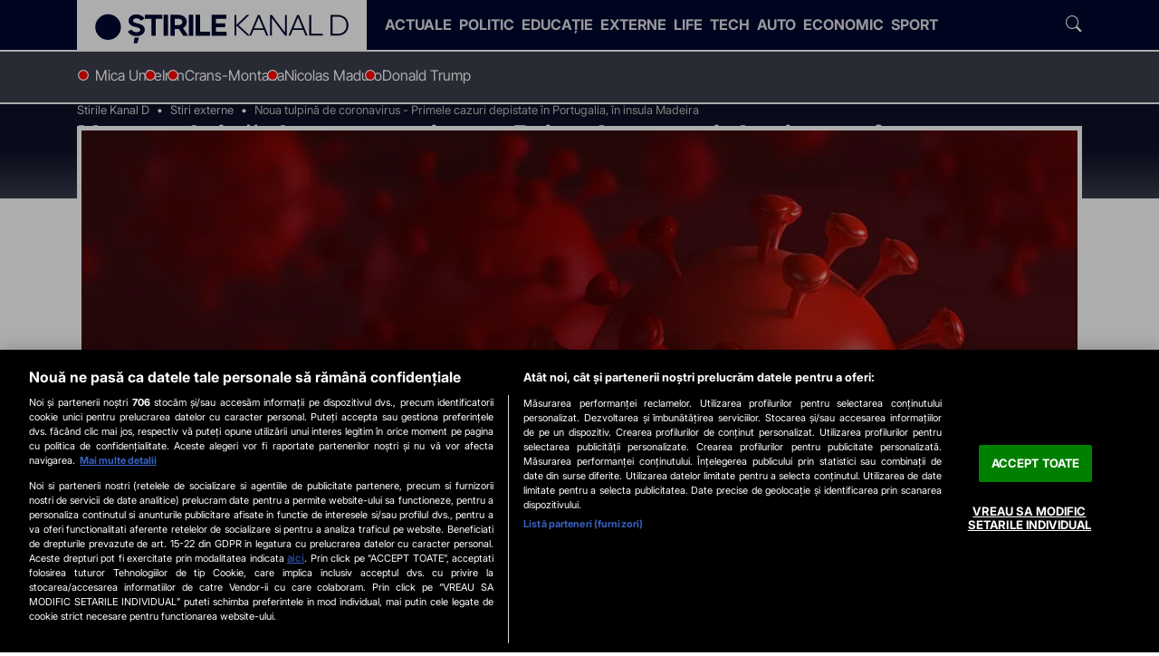

--- FILE ---
content_type: image/svg+xml
request_url: https://cdn.knd.ro/media/521/2863/1735/2863/2/logo-stirilekanald-2024-darkblue-transparent.svg
body_size: 842
content:
<svg version="1.1" xmlns="http://www.w3.org/2000/svg" viewBox="0 0 720 90" fill="#00072f">
<g>
	<circle cx="41.55" cy="40.17" r="35.86"/>
	<g>
		<path d="M107.13,47.15c1.26,2.29,3.12,4.12,5.57,5.49s5.28,2.05,8.5,2.05c3.07,0,5.62-0.6,7.65-1.8
			c2.04-1.2,3.05-2.74,3.05-4.62c0-1.78-0.78-3.24-2.34-4.39s-4.18-2.2-7.87-3.15l-7.07-1.82c-5.13-1.31-9.02-3.34-11.67-6.07
			c-2.65-2.73-3.98-6.12-3.98-10.17c0-5.23,2.01-9.52,6.03-12.87c4.02-3.35,9.31-5.02,15.89-5.02c5.13,0,9.71,1.08,13.76,3.23
			c4.05,2.15,7.01,5.12,8.89,8.91l-10.13,5.45c-1.08-1.96-2.78-3.56-5.08-4.79c-2.31-1.24-4.84-1.86-7.59-1.86
			c-2.73,0-4.97,0.59-6.73,1.76s-2.63,2.7-2.63,4.58c0,1.73,0.76,3.12,2.28,4.17c1.52,1.06,4.14,2.06,7.85,3.01l7.07,1.82
			c10.49,2.86,15.73,8.4,15.73,16.62c0,3.43-0.98,6.5-2.94,9.22c-1.96,2.72-4.72,4.84-8.27,6.38c-3.56,1.53-7.58,2.3-12.06,2.3
			c-5.64,0-10.56-1.15-14.76-3.46s-7.32-5.48-9.35-9.53L107.13,47.15z M123.44,85.68h-10.32l2.32-15.89h12.48L123.44,85.68z"/>
		<path d="M144.37,5.91h49.09v11.25H175.1V64.5h-12.45V17.16h-18.28V5.91z"/>
		<path d="M209.37,64.5h-12.45V5.91h12.45V64.5z"/>
		<path d="M251.75,64.5l-11.94-18.86c-0.41,0.05-1.39,0.08-2.94,0.08h-8.54V64.5h-12.37V5.91h20.91
			c7.58,0,13.62,1.82,18.15,5.47c4.52,3.65,6.78,8.5,6.78,14.55c0,3.76-0.9,7.07-2.69,9.93c-1.79,2.86-4.37,5.14-7.75,6.84
			l14.38,21.8H251.75z M228.33,34.9h8.62c8.35,0,12.52-2.99,12.52-8.97c0-5.95-4.17-8.93-12.52-8.93h-8.62V34.9z"/>
		<path d="M279.99,64.5h-12.45V5.91h12.45V64.5z"/>
		<path d="M299.03,53.26h28.25V64.5h-40.7V5.91h12.45V53.26z"/>
		<path d="M372.76,17.08h-29.03v12.56h25.78v11.02h-25.78v12.68h29.84V64.5h-42.28V5.91h41.47V17.08z"/>
		<path d="M431.36,63.92l-30.77-28.25v28.25h-5.33V6.45h5.33v28.02l29.03-28.02h7.15l-29.84,28.68l31.58,28.79H431.36z
			"/>
		<path d="M477.84,48.04h-28.99l-6.57,15.89h-5.45l23.89-57.47h5.41l23.89,57.47h-5.6L477.84,48.04z M475.95,43.44
			l-12.6-30.5l-12.6,30.5H475.95z"/>
		<path d="M536.57,55.38V6.45h5.22v57.47h-5.06l-36.49-48.89v48.89h-5.26V6.45h5.18L536.57,55.38z"/>
		<path d="M587.77,48.04h-28.99l-6.57,15.89h-5.45l23.89-57.47h5.41l23.89,57.47h-5.6L587.77,48.04z M585.88,43.44
			l-12.6-30.5l-12.6,30.5H585.88z"/>
		<path d="M610.25,59.09h32.58v4.83h-37.92V6.45h5.33V59.09z"/>
		<path d="M710.61,50.18c-2.46,4.34-5.98,7.72-10.55,10.13c-4.57,2.41-9.86,3.61-15.87,3.61h-19.71V6.45h19.71
			c6,0,11.29,1.2,15.87,3.61c4.57,2.41,8.09,5.79,10.55,10.15s3.69,9.35,3.69,15S713.07,45.84,710.61,50.18z M702.3,17.8
			c-4.44-4.39-10.48-6.59-18.11-6.59h-14.38v47.89h14.38c7.65,0,13.7-2.17,18.13-6.51c4.43-4.34,6.65-10.13,6.65-17.37
			C708.97,27.99,706.75,22.19,702.3,17.8z"/>
	</g>
</g>
</svg>
